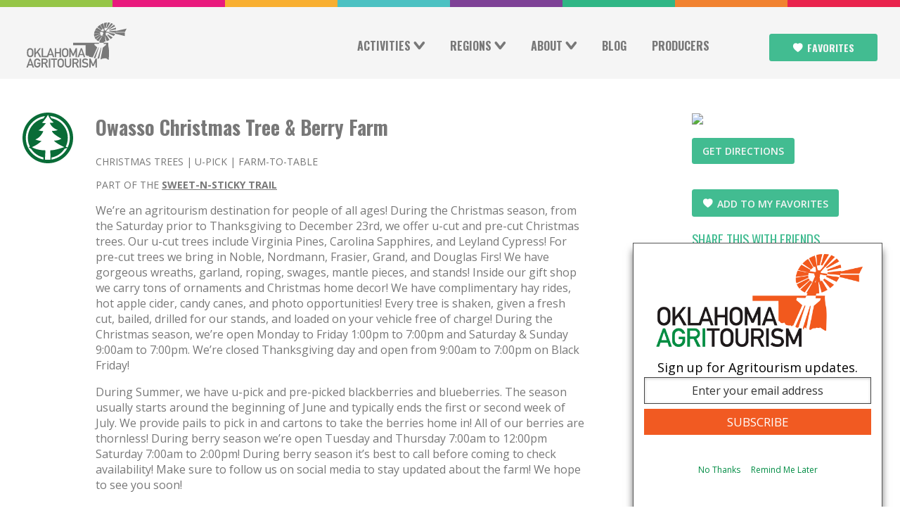

--- FILE ---
content_type: text/html; charset=utf-8
request_url: http://oklahomaagritourism.com/producer/owasso-tree-and-berry-farm
body_size: 9124
content:
<!DOCTYPE html>
  <!--[if lt IE 9]>  <html lang="en" class="no-js lt-ie9"> <![endif]-->
  <!--[if IE 9 ]>    <html lang="en" class="no-js ie9">    <![endif]-->
  <!--[if (gt IE 9)|!(IE)]><!--> <html lang="en" class="no-js"> <!--<![endif]-->
  <head>
    <meta charset="utf-8">
    <meta http-equiv="X-UA-Compatible" content="IE=edge,chrome=1">
        <title>Oklahoma Agritourism - Oklahoma’s Growing Adventure</title>
        <link rel="home" href="http://oklahomaagritourism.com/" />

    <!-- Google Tag Manager -->
    <script>(function(w,d,s,l,i){w[l]=w[l]||[];w[l].push({'gtm.start':
    new Date().getTime(),event:'gtm.js'});var f=d.getElementsByTagName(s)[0],
    j=d.createElement(s),dl=l!='dataLayer'?'&l='+l:'';j.async=true;j.src=
    'https://www.googletagmanager.com/gtm.js?id='+i+dl;f.parentNode.insertBefore(j,f);
    })(window,document,'script','dataLayer','GTM-PB7DJZR');</script>
    <!-- End Google Tag Manager -->

    <script>!function (s, a, e, v, n, t, z) { if (s.saq) return; n = s.saq = function () { n.callMethod ? n.callMethod.apply(n, arguments) : n.queue.push(arguments) }; if (!s._saq) s._saq = n; n.push = n; n.loaded = !0; n.version = '1.0'; n.queue = []; t = a.createElement(e); t.async = !0; t.src = v; z = a.getElementsByTagName(e)[0]; z.parentNode.insertBefore(t, z) }(window, document, 'script', 'https://tags.srv.stackadapt.com/events.js'); saq('ts', 'd-OS64rN7FHLadTc7Zf-iQ');</script>

    <script type="text/javascript">
      // Add the conversion tracker to the button's click handler
      // Change "mybuttonID" to match the id of the button on your page
      document.getElementById("myButtonID").addEventListener("click", function () {
        !function (s, a, e, v, n, t, z) { if (s.saq) return; n = s.saq = function () { n.callMethod ? n.callMethod.apply(n, arguments) : n.queue.push(arguments) }; if (!s._saq) s._saq = n; n.push = n; n.loaded = !0; n.version = '1.0'; n.queue = []; t = a.createElement(e); t.async = !0; t.src = v; z = a.getElementsByTagName(e)[0]; z.parentNode.insertBefore(t, z) }(window, document, 'script', 'https://tags.srv.stackadapt.com/events.js'); saq('conv', 'Vorr0lYDL9GJ1ldCPg27hg');
      });
    </script>

    <!-- Meta Pixel Code -->
    <script>
      !function (f, b, e, v, n, t, s) {
        if (f.fbq) return; n = f.fbq = function () {
          n.callMethod ?
          n.callMethod.apply(n, arguments) : n.queue.push(arguments)
        };
        if (!f._fbq) f._fbq = n; n.push = n; n.loaded = !0; n.version = '2.0';
        n.queue = []; t = b.createElement(e); t.async = !0;
        t.src = v; s = b.getElementsByTagName(e)[0];
        s.parentNode.insertBefore(t, s)
      }(window, document, 'script',
        'https://connect.facebook.net/en_US/fbevents.js');
      fbq('init', '253774483712891');
      fbq('track', 'PageView');
    </script>
    <noscript><img height="1" width="1" style="display:none"
        src="https://www.facebook.com/tr?id=253774483712891&ev=PageView&noscript=1" /></noscript>
    <!-- End Meta Pixel Code -->

    <meta name="description" content="">
    <meta name="viewport" content="width=device-width, user-scalable=no, initial-scale=1.0, minimal-ui">
    <meta name="p:domain_verify" content="61d3df67aee251e4c950989961133a"/>
    <link rel="author" href="/humans.txt" />
    <link rel="shortcut icon" href="/favicon.png">

    <meta name="twitter:card" content="summary">
    <meta name="twitter:site" content="@okagritourism">
    <meta property="og:site_name" content="Oklahoma Agritourism" />
    <meta property="fb:admins" content="1449060055,1459838280" />

    <meta property="og:title" content="Oklahoma Agritourism">
    <meta property="og:url"   content="http://oklahomaagritourism.com">
    <meta property="og:type"  content="website">
    <meta property="og:image" content="http://api.oklahomaagritourism.com/media/cache/99/7d/997d73384c2bedc31ddf3c33ae3e30a2.jpg">
    <meta name="twitter:title" content="Oklahoma Agritourism">
    <meta name="twitter:description" content="Farms, ranches and vineyards across Oklahoma are opening their gates, inviting you to join the state's growing adventure – Agritourism.">

    <link rel="stylesheet" href="/css/app.css?20171026">
    <link rel="stylesheet" media="print" href="/css/print.css">
    <script src="/js/beforeBody.js"></script>
</head>

<body>
<!-- Google Tag Manager (noscript) -->
<noscript><iframe src="https://www.googletagmanager.com/ns.html?id=GTM-PB7DJZR"
height="0" width="0" style="display:none;visibility:hidden"></iframe></noscript>
<!-- End Google Tag Manager (noscript) -->
      


<div id="fb-root"></div>

    <div class="spanner head">
      <header class="site_header">

        <nav aria-haspopup="true" class="site_header__nav">
          <a href="/" title="Oklahoma Agritourism Home" class="site_header__home_link"><img src="/uploads/oklahoma-agritourism-logo.svg" class="svg_replace" alt="Oklahoma Agritourism"/></a>
          <button class="menu_toggle"><span>Menu toggle</span></button>
          <div class="nav_container">
            <ul class="nav nav--primary">

                              <li class="nav__nav_item nav__nav_item--orange nav__nav_item--has_children has-children first">
        <a style="" href="#" title="Activities">Activities</a>
                <div class="nav nav--secondary">
                            <span class="navLh 2"> Activities</span>
                <ul class="">
                                                      <a href="https://oklahomaagritourism.com/activity/bison "><li class="nav__nav_item nav__nav_item--orange 3">Bison</li></a>
                                      <a href="http://oklahomaagritourism.com/activity/breweries/1 "><li class="nav__nav_item nav__nav_item--orange 3">Breweries</li></a>
                                      <a href="/activity/christmas-trees/1/ "><li class="nav__nav_item nav__nav_item--orange 3">Christmas Trees</li></a>
                                      <a href="/activity/country-stays/1/ "><li class="nav__nav_item nav__nav_item--orange 3">Country Stays</li></a>
                                      <a href="/activity/farm-ranch-attractions/1/ "><li class="nav__nav_item nav__nav_item--orange 3">Farm and Ranch Attractions</li></a>
                                      <a href="/activity/farm-table/1 "><li class="nav__nav_item nav__nav_item--orange 3">Farm-to-Table</li></a>
                                      <a href="/activity/farmers-markets-and-hubs/1/ "><li class="nav__nav_item nav__nav_item--orange 3">Farmers Markets and Hubs</li></a>
                                      <a href="/activity/fiber/1/ "><li class="nav__nav_item nav__nav_item--orange 3">Fiber</li></a>
                                      <a href="/activity/horticulture/1/ "><li class="nav__nav_item nav__nav_item--orange 3">Horticulture</li></a>
                                      <a href="/activity/hunting/1/ "><li class="nav__nav_item nav__nav_item--orange 3">Hunting</li></a>
                                      <a href="/activity/mazes/1/ "><li class="nav__nav_item nav__nav_item--orange 3">Mazes</li></a>
                                      <a href="/activity/petting-farms/1/ "><li class="nav__nav_item nav__nav_item--orange 3">Petting Farms</li></a>
                                      <a href="/activity/pumpkin-picking/1/ "><li class="nav__nav_item nav__nav_item--orange 3">Pumpkin Picking</li></a>
                                      <a href="/activity/teachable-moments/1/ "><li class="nav__nav_item nav__nav_item--orange 3">Teachable Moments</li></a>
                                      <a href="/activity/trail-riding/1/ "><li class="nav__nav_item nav__nav_item--orange 3">Trail Riding</li></a>
                                      <a href="/activity/u-pick/1/ "><li class="nav__nav_item nav__nav_item--orange 3">U-Pick</li></a>
                                      <a href="/activity/vineyards-wineries/1/ "><li class="nav__nav_item nav__nav_item--orange 3">Vineyards/Wineries</li></a>
                                      <a href="/activity/weddings/1/ "><li class="nav__nav_item nav__nav_item--orange 3">Weddings</li></a>
                                                  </ul>
                            <span class="navLh 2"> Trail Types</span>
                <ul class="">
                                                      <a href="https://oklahomaagritourism.com/trails/craft-beer-trail/ "><li class="nav__nav_item nav__nav_item--orange 3">Craft Beer Trail</li></a>
                                      <a href="/trails/jelly-making-trails/ "><li class="nav__nav_item nav__nav_item--orange 3">Jelly-Making Trails</li></a>
                                      <a href="/trails/wine-trails/ "><li class="nav__nav_item nav__nav_item--orange 3">Wine Trails</li></a>
                                                  </ul>
                                    <form class="search_producers" action="/activities/1/search/" method="get">
              <label>
                <span>Search for Activities</span>
                <input type="search" name="q" placeholder="Search Activities" value="" required />
              </label>
              <button><span>Submit</span></button>
            </form>
                    </div>
            </li>

                              <li class="nav__nav_item nav__nav_item--orange nav__nav_item--has_children has-children">
        <a style="" href="#" title="Regions">Regions</a>
                <div class="nav nav--secondary">
                            <span class="navLh 2"> Regions</span>
                <ul class="">
                                                      <a href="/region/northwest-oklahoma/1/ "><li class="nav__nav_item nav__nav_item--orange 3">Northwest</li></a>
                                      <a href="/region/northeast-oklahoma/1/ "><li class="nav__nav_item nav__nav_item--orange 3">Northeast</li></a>
                                      <a href="/region/central-oklahoma/1/ "><li class="nav__nav_item nav__nav_item--orange 3">Central</li></a>
                                      <a href="/region/south-central-oklahoma/1/ "><li class="nav__nav_item nav__nav_item--orange 3">South Central</li></a>
                                      <a href="/region/southeast-oklahoma/1/ "><li class="nav__nav_item nav__nav_item--orange 3">Southeast</li></a>
                                      <a href="/region/southwest-oklahoma/1/ "><li class="nav__nav_item nav__nav_item--orange 3">Southwest</li></a>
                                                  </ul>
                                </div>
            </li>

                              <li class="nav__nav_item nav__nav_item--orange nav__nav_item--has_children has-children">
        <a style="" href="#" title="About">About</a>
                <div class="nav nav--secondary">
                            <span class="navLh 2"> About Oklahoma Agritourism</span>
                <ul class="">
                                                      <a href="/pages/about-oklahoma-agritourism "><li class="nav__nav_item nav__nav_item--orange 3">About Oklahoma Agritourism</li></a>
                                      <a href="/pages/becoming-a-producer "><li class="nav__nav_item nav__nav_item--orange 3">Becoming A Producer</li></a>
                                      <a href="/pages/brochures "><li class="nav__nav_item nav__nav_item--orange 3">Brochures</li></a>
                                                  </ul>
                                </div>
            </li>

                              <li class="nav__nav_item nav__nav_item--orange ">
        <a style="" href="/blog" title="Blog">Blog</a>
            </li>

                              <li class="nav__nav_item nav__nav_item--orange ">
        <a style="" href="http://oklahomaagritourism.com/producers" title="Producers">Producers</a>
            </li>

              
              <li class="nav__nav_item nav__nav_item--button">
                  <a class="button button--green my_favorites_button" href="/favorites/">Favorites</a>
              </li>
            </ul>
          </div>
        </nav>
      </header>
    </div>

  
	
<main>
  <div class="spanner">
    <section class="producer_page">
      <div class="producer_list producer_list--narrow">
        <div class="producer_list__item">
          <div class="producer_list__icons">
  <i class="producer_list__icon"><img src="http://api.oklahomaagritourism.com//media/activity_icons/activity-specialty-crops-products.svg" /></i>
</div>
<div class="producer_list__content">
  <h1 class="producer_list__title"><a href="/producer/owasso-tree-and-berry-farm">Owasso Christmas Tree &amp; Berry Farm</a></h1>
  <ul class="producer_list__categories">
      <li class="producer_list__categories__item"><a href="/activity/Christmas-Trees">Christmas Trees</a></li>
      <li class="producer_list__categories__item"><a href="/activity/U-Pick">U-Pick</a></li>
      <li class="producer_list__categories__item"><a href="/activity/Farm-to-Table">Farm-to-Table</a></li>
    </ul>
      <ul class="producer_list__categories">
                <li class="producer_list__categories__item">Part of the <a style="font-weight:bold;text-decoration:underline;" href="/trails/trail/sweet-n-sticky">Sweet-n-Sticky Trail</a></li>
              </ul>
      <div class="producer_list__description"><p>We’re an agritourism destination for people of all ages! During the Christmas season, from the Saturday prior to Thanksgiving to December 23rd, we offer u-cut and pre-cut Christmas trees. Our u-cut trees include Virginia Pines, Carolina Sapphires, and Leyland Cypress! For pre-cut trees we bring in Noble, Nordmann, Frasier, Grand, and Douglas Firs! We have gorgeous wreaths, garland, roping, swages, mantle pieces, and stands! Inside our gift shop we carry tons of ornaments and Christmas home decor! We have complimentary hay rides, hot apple cider, candy canes, and photo opportunities! Every tree is shaken, given a fresh cut, bailed, drilled for our stands, and loaded on your vehicle free of charge!&nbsp;During the Christmas season, we’re open Monday to Friday 1:00pm to 7:00pm and Saturday & Sunday 9:00am to 7:00pm. We’re closed Thanksgiving day and open from 9:00am to 7:00pm on Black Friday!&nbsp;</p><p>During Summer, we have u-pick and pre-picked blackberries and blueberries. The season usually starts around the beginning of June and typically ends the first or second week of July. We provide pails to pick in and cartons to take the berries home in! All of our berries are thornless! During berry season we’re open Tuesday and Thursday 7:00am to 12:00pm Saturday 7:00am to 2:00pm! During berry season it’s best to call before coming to check availability! Make sure to follow us on social media to stay updated about the farm! We hope to see you soon!</p></div>
      <div class="producer_list__buttons">
          </div>
  <div>

          <div class="producer_list__info_block">
              <h2 class="producer_list__info_block__title">On-Site Activities</h2>
        <div class="producer_list__info_block__content">
          <ul class="on_site_activities__list">
                          <li class="on_site_Activities__item">Group Tours</li>
                      </ul>
        </div>
      
              <h2 class="producer_list__info_block__title">Contacts</h2>
        <div class="producer_list__info_block__content">
          <ul>
                      <li>
              <span>Bill &amp; Paula Jacobs</span>
              <ul>
                                              <li>918-272-9445</li>
                                                            <li><a href="/cdn-cgi/l/email-protection#d4b7bbbaa0b5b7a094bba3b5a7a7bba0a6b1b1fab2b5a6b9"><span class="__cf_email__" data-cfemail="46252928322725320629312735352932342323682027342b">[email&#160;protected]</span></a></li>
                            </ul>
            </li>
                    </ul>
        </div>
      
              <h2 class="producer_list__info_block__title follow-us-print">Follow Us</h2>
        <div class="producer_list__info_block__content">
          <ul class="producer__social">
                                      <li><a class="social_icon social_icon--facebook" target="_blank" href="https://www.facebook.com/OwassoTreeFarm"><span class="accessible_hidden">Facebook</span></a></li>
                                      <li><a class="social_icon social_icon--instagram" target="_blank" href="https://www.instagram.com/owassotreefarm/"><span class="accessible_hidden">Instagram</span></a></li>
                      </ul>
        </div>
          </div>


        <div class="producer_list__info_block">
              <h2 class="producer_list__info_block__title">Directions</h2>
        <div class="producer_list__info_block__content">
          <p>From Tulsa: Hwy. 169 N. to 106th St. N. exit, turn W. to first stop sign (129th E. Ave.), turn R., first house on R.</p>
        </div>
              <h2 class="producer_list__info_block__title">Location</h2>
        <div class="producer_list__info_block__content">
                            <span class="producer_list__location__item">Owasso </span>
            <span class="producer_list__location__item inline">Northeast</span><br>
                              <a href="http://www.owassochristmastreefarm.com/" target="_blank">Visit their website</a>
            </div>
    </div> <!--producer_list__info_block-->
    
        </div>
</div>
        </div>
      </div>

      <aside class="producer_list__aside">
        <section>
                  <div class="producer_list__map">
            <a target="_blank" href="https://www.google.com/maps/dir//36.3127,-95.83008/">
              <img src="//maps.googleapis.com/maps/api/staticmap?zoom=11&size=300x300&maptype=roadmap&markers=color:red%7C36.3127,-95.83008&key=AIzaSyBMWDmSnrBNt4f0ZxHgpJMTYA6FwflTFw4" />
            </a>
          </div>
          <a class="button button--green button--narrow" target="_blank" href="https://www.google.com/maps/dir//36.3127,-95.83008/">Get Directions</a>
        </section>
                <section>
                <br><button data-id="295" class="button button--green button--narrow producer_favorites_toggle">Add to My Favorites</button>
        
    <div class="social_share print_hidden social_share--sidebar">    
      <h1 class="intro__heading">Share this with friends</h1>
      <ul class="social-media share_this" id="social-share">
        <li><a class="social_share__icon social_share__icon--facebook facebook_share blog--orange" target="blank" href="#"><span class="accessible_hidden">Facebook</span></a></li>
        <li><a class="social_share__icon social_share__icon--twitter blog--orange" target="blank" href="https://twitter.com/intent/tweet?url=http://oklahomaagritourism.com/blog/owasso-tree-and-berry-farm&text=&via=okagritourism&related=okagritourism"><span class="accessible_hidden">Twitter</span></a></li>
        <li><a class="social_share__icon social_share__icon--email blog--orange" target="blank" href="/cdn-cgi/l/email-protection#[base64]"><span class="accessible_hidden">Email</span></a></li>
        <li><a class="social_share__icon social_share__icon--print blog--orange" href="javascript:window.print();"><span class="accessible_hidden">Print</span></a></li>
      </ul>
      </div>
        </section>
      </aside>
    </section>
  </div>
    <div class="producer__carousel print_hidden" style="background-image:url(http://api.oklahomaagritourism.com//media/activity_cover_photos/snowtrees.jpg);">
    <section>
      <ul>
              <li><div class="producer__carousel__wrapper"><img src="http://api.oklahomaagritourism.com//media/flickr_cache/51730156170_large_christmas-tree-farm-in-owasso-8.jpg" /></div></li>
              <li><div class="producer__carousel__wrapper"><img src="http://api.oklahomaagritourism.com//media/flickr_cache/51729266801_large_christmas-tree-farm-in-owasso-14.jpg" /></div></li>
              <li><div class="producer__carousel__wrapper"><img src="http://api.oklahomaagritourism.com//media/flickr_cache/51728456692_large_christmas-tree-farm-in-owasso-13.jpg" /></div></li>
              <li><div class="producer__carousel__wrapper"><img src="http://api.oklahomaagritourism.com//media/flickr_cache/51729917599_large_christmas-tree-farm-in-owasso-12.jpg" /></div></li>
              <li><div class="producer__carousel__wrapper"><img src="http://api.oklahomaagritourism.com//media/flickr_cache/51728457827_large_christmas-tree-farm-in-owasso-11.jpg" /></div></li>
              <li><div class="producer__carousel__wrapper"><img src="http://api.oklahomaagritourism.com//media/flickr_cache/51729519003_large_christmas-tree-farm-in-owasso-10.jpg" /></div></li>
              <li><div class="producer__carousel__wrapper"><img src="http://api.oklahomaagritourism.com//media/flickr_cache/51729519483_large_christmas-tree-farm-in-owasso-9.jpg" /></div></li>
              <li><div class="producer__carousel__wrapper"><img src="http://api.oklahomaagritourism.com//media/flickr_cache/51728459817_large_christmas-tree-farm-in-owasso-7.jpg" /></div></li>
              <li><div class="producer__carousel__wrapper"><img src="http://api.oklahomaagritourism.com//media/flickr_cache/51729920419_large_christmas-tree-farm-in-owasso-6.jpg" /></div></li>
              <li><div class="producer__carousel__wrapper"><img src="http://api.oklahomaagritourism.com//media/flickr_cache/51728460732_large_christmas-tree-farm-in-owasso-5.jpg" /></div></li>
              <li><div class="producer__carousel__wrapper"><img src="http://api.oklahomaagritourism.com//media/flickr_cache/51729921504_large_christmas-tree-farm-in-owasso-4.jpg" /></div></li>
              <li><div class="producer__carousel__wrapper"><img src="http://api.oklahomaagritourism.com//media/flickr_cache/51729921829_large_christmas-tree-farm-in-owasso-3.jpg" /></div></li>
              <li><div class="producer__carousel__wrapper"><img src="http://api.oklahomaagritourism.com//media/flickr_cache/51730158690_large_christmas-tree-farm-in-owasso-2.jpg" /></div></li>
              <li><div class="producer__carousel__wrapper"><img src="http://api.oklahomaagritourism.com//media/flickr_cache/48309136871_large_otbf21.jpg" /></div></li>
              <li><div class="producer__carousel__wrapper"><img src="http://api.oklahomaagritourism.com//media/flickr_cache/48309247747_large_otbf02.jpg" /></div></li>
              <li><div class="producer__carousel__wrapper"><img src="http://api.oklahomaagritourism.com//media/flickr_cache/48309136736_large_otbf03.jpg" /></div></li>
              <li><div class="producer__carousel__wrapper"><img src="http://api.oklahomaagritourism.com//media/flickr_cache/48309247197_large_otbf20.jpg" /></div></li>
              <li><div class="producer__carousel__wrapper"><img src="http://api.oklahomaagritourism.com//media/flickr_cache/50009882731_large_owasso-christmas-tree-and-berry-farm-jd.jpg" /></div></li>
              <li><div class="producer__carousel__wrapper"><img src="http://api.oklahomaagritourism.com//media/flickr_cache/50010141437_large_owasso-christmas-tree-and-berry-farm-jd.jpg" /></div></li>
              <li><div class="producer__carousel__wrapper"><img src="http://api.oklahomaagritourism.com//media/flickr_cache/50010141002_large_owasso-christmas-tree-and-berry-farm-jd.jpg" /></div></li>
              <li><div class="producer__carousel__wrapper"><img src="http://api.oklahomaagritourism.com//media/flickr_cache/51729266231_large_christmas-tree-farm-in-owasso.jpg" /></div></li>
            </ul>
      <div class="producer__carousel__arrows">
        <button type="button" class="producer__carousel__arrows__prev"><span>Previous</span></button>
        <button type="button" class="producer__carousel__arrows__next"><span>Next</span></button>
      </div>
    </section>
  </div>
  
      <div class="spanner">
      <section class="category print_hidden">
      <h1 class="nearby_header">What's Nearby</h1>
       <ul class="activities activities--nearby">
                                            <li class="activities__item"
  data-lat="36.32237"
  data-lon="-95.84503"
  data-name="OK Roots Farm to Market"
  data-url="ok-roots-farm-market"
  data-slug="ok-roots-farm-market"
  data-id="939"
  style="background-image:url(/imager/api_oklahomaagritourism_com/media/flickr_cache/53567740158_large_ok-roots_65dc4fa63450d3aab5fccce6f2804cd2.jpg)">
  <a class="activities__item__link" href="/producer/ok-roots-farm-market">
    <div class="activities__text">
      <h3 class="activities__text__name">OK Roots Farm to Market</h3>
      <p class="activities__text__location">
      
      <span class="activities__text__location__item">Northeast</span></p>
    </div>
  </a>
  <button class="activities__favorite button button--green button--narrow favorites_toggle "><span class="accessible_hidden">Add to My Favorites</span></button>
</li>
 
                                                        <li class="activities__item"
  data-lat="36.2857983521"
  data-lon="-95.8813645486"
  data-name="Owasso Flower Farm"
  data-url="owasso-flower-farm"
  data-slug="owasso-flower-farm"
  data-id="881"
  style="background-image:url(/imager/api_oklahomaagritourism_com/media/flickr_cache/52487388010_large_screenshot_20221011-142957_gallery_65dc4fa63450d3aab5fccce6f2804cd2.jpg)">
  <a class="activities__item__link" href="/producer/owasso-flower-farm">
    <div class="activities__text">
      <h3 class="activities__text__name">Owasso Flower Farm</h3>
      <p class="activities__text__location">
      
      <span class="activities__text__location__item">Northeast</span></p>
    </div>
  </a>
  <button class="activities__favorite button button--green button--narrow favorites_toggle "><span class="accessible_hidden">Add to My Favorites</span></button>
</li>
 
                                                        <li class="activities__item"
  data-lat="36.3644795288"
  data-lon="-95.8387239163"
  data-name="Farm Hippie"
  data-url="farm-hippie"
  data-slug="farm-hippie"
  data-id="757"
  style="background-image:url(/imager/api_oklahomaagritourism_com/media/flickr_cache/53489490261_large_farmhippie_65dc4fa63450d3aab5fccce6f2804cd2.jpg)">
  <a class="activities__item__link" href="/producer/farm-hippie">
    <div class="activities__text">
      <h3 class="activities__text__name">Farm Hippie</h3>
      <p class="activities__text__location">
      
      <span class="activities__text__location__item">Northeast</span></p>
    </div>
  </a>
  <button class="activities__favorite button button--green button--narrow favorites_toggle "><span class="accessible_hidden">Add to My Favorites</span></button>
</li>
 
                                                        <li class="activities__item"
  data-lat="36.380096868962"
  data-lon="-95.835864880996"
  data-name="Yo Grows"
  data-url="yo-grows"
  data-slug="yo-grows"
  data-id="1040"
  style="background-image:url(/imager/api_oklahomaagritourism_com/media/flickr_cache/54659889318_large_img_0922_65dc4fa63450d3aab5fccce6f2804cd2.jpg)">
  <a class="activities__item__link" href="/producer/yo-grows">
    <div class="activities__text">
      <h3 class="activities__text__name">Yo Grows</h3>
      <p class="activities__text__location">
      
      <span class="activities__text__location__item">Northeast</span></p>
    </div>
  </a>
  <button class="activities__favorite button button--green button--narrow favorites_toggle "><span class="accessible_hidden">Add to My Favorites</span></button>
</li>
 
                                                        <li class="activities__item"
  data-lat="36.332811"
  data-lon="-95.973049"
  data-name="Giacomo&#039;s Vineyard &amp; Events"
  data-url="giacomos-vineyard-events"
  data-slug="giacomos-vineyard-events"
  data-id="1024"
  style="background-image:url(/imager/api_oklahomaagritourism_com/media/flickr_cache/54629002205_large_1_65dc4fa63450d3aab5fccce6f2804cd2.jpg)">
  <a class="activities__item__link" href="/producer/giacomos-vineyard-events">
    <div class="activities__text">
      <h3 class="activities__text__name">Giacomo&#039;s Vineyard &amp; Events</h3>
      <p class="activities__text__location">
      
      <span class="activities__text__location__item">Northeast</span></p>
    </div>
  </a>
  <button class="activities__favorite button button--green button--narrow favorites_toggle "><span class="accessible_hidden">Add to My Favorites</span></button>
</li>
 
                                                        <li class="activities__item"
  data-lat="36.22782"
  data-lon="-95.69993"
  data-name="The Nut House"
  data-url="the-nuthouse"
  data-slug="the-nuthouse"
  data-id="360"
  style="background-image:url(/imager/api_oklahomaagritourism_com/media/flickr_cache/9241291137_large_img_0244_65dc4fa63450d3aab5fccce6f2804cd2.jpg)">
  <a class="activities__item__link" href="/producer/the-nuthouse">
    <div class="activities__text">
      <h3 class="activities__text__name">The Nut House</h3>
      <p class="activities__text__location">
      
      <span class="activities__text__location__item">Northeast</span></p>
    </div>
  </a>
  <button class="activities__favorite button button--green button--narrow favorites_toggle "><span class="accessible_hidden">Add to My Favorites</span></button>
</li>
 
                                                        <li class="activities__item"
  data-lat="36.31089"
  data-lon="-95.63235"
  data-name="Rooted Harmony Market Hub"
  data-url="rooted-harmony"
  data-slug="rooted-harmony"
  data-id="943"
  style="background-image:url(/imager/api_oklahomaagritourism_com/media/flickr_cache/54137936291_large_20241107_185554_65dc4fa63450d3aab5fccce6f2804cd2.jpg)">
  <a class="activities__item__link" href="/producer/rooted-harmony">
    <div class="activities__text">
      <h3 class="activities__text__name">Rooted Harmony Market Hub</h3>
      <p class="activities__text__location">
      
      <span class="activities__text__location__item">Northeast</span></p>
    </div>
  </a>
  <button class="activities__favorite button button--green button--narrow favorites_toggle "><span class="accessible_hidden">Add to My Favorites</span></button>
</li>
 
                                                        <li class="activities__item"
  data-lat="36.4599662"
  data-lon="-95.9222645"
  data-name="Oklahoma Heritage Farm Store &amp; Annual Fall Festival"
  data-url="oklahoma-heritage-farm-store-fall-festival"
  data-slug="oklahoma-heritage-farm-store-fall-festival"
  data-id="631"
  style="background-image:url(/imager/api_oklahomaagritourism_com/media/flickr_cache/37335767191_large_oklahomaheritagefarm_maze_65dc4fa63450d3aab5fccce6f2804cd2.jpg)">
  <a class="activities__item__link" href="/producer/oklahoma-heritage-farm-store-fall-festival">
    <div class="activities__text">
      <h3 class="activities__text__name">Oklahoma Heritage Farm Store &amp; Annual Fall Festival</h3>
      <p class="activities__text__location">
      
      <span class="activities__text__location__item">Northeast</span></p>
    </div>
  </a>
  <button class="activities__favorite button button--green button--narrow favorites_toggle "><span class="accessible_hidden">Add to My Favorites</span></button>
</li>
 
                                                        <li class="activities__item"
  data-lat="36.31459"
  data-lon="-95.61502"
  data-name="J.M. Davis Arms &amp; Historical Museum"
  data-url="jm-davis-arms-historical-museum"
  data-slug="jm-davis-arms-historical-museum"
  data-id="332"
  style="background-image:url(/imager/api_oklahomaagritourism_com/media/flickr_cache/9241042573_large_img_1069_65dc4fa63450d3aab5fccce6f2804cd2.jpg)">
  <a class="activities__item__link" href="/producer/jm-davis-arms-historical-museum">
    <div class="activities__text">
      <h3 class="activities__text__name">J.M. Davis Arms &amp; Historical Museum</h3>
      <p class="activities__text__location">
      
      <span class="activities__text__location__item">Northeast</span></p>
    </div>
  </a>
  <button class="activities__favorite button button--green button--narrow favorites_toggle "><span class="accessible_hidden">Add to My Favorites</span></button>
</li>
 
                              </ul>
      </section>
    </div>
  </main>






 <div class="spanner spanner--green">
 
      <footer>
        <div class="footer__top">
          <div class="footer__column">
            <h1>Come Visit Us</h1>
            <div class="vcard">
              <div class="adr">
                <div class="org fn">
                  <div class="organization-name">Oklahoma Department of Agriculture, <br>Food and Forestry</div>
                  <div class="organization-unit">Agritourism Program</div>
                </div>
                <div class="streen-address">2800 N. Lincoln Blvd.</div>
                <span class="locality"> Oklahoma City, OK 73105</span>
                              </div>
              <dl class="tel">
                <dt class="type"><abbr title="Office Phone">(o)</abbr></dt>
                <dd class="value"><a href="tel:+14055225652">405-522-5560</a></dd>
                <dt class="type"><abbr title="Office Fax">(f)</abbr></dt>
                <dd class="value"><a href="tel:+14055224855">405-522-4855</a></dd>
              </dl>
            </div>
            <button class="open-contact-form button button--footer">Contact Us</button>
            <br>
          </div>
                      <div class="organization-name"><div class="has-children first organization-name">
      <div class="footer__column">
        <h1 href="#" title="Our Partner Websites">Our Partner Websites</h1>
            <ul class="partner_links">
                                        <li>
                  <a href='http://miocoalition.com/'>Made in Oklahoma Coalition</a>
              </li>
                            <li>
                  <a href='http://www.travelok.com/'>TravelOK</a>
              </li>
                            <li>
                  <a href='http://okgrown.com/'>OKGrown</a>
              </li>
                            <li>
                  <a href='http://www.oda.state.ok.us/'>Department of Agriculture</a>
              </li>
                            <li>
                  <a href='http://okchristmastrees.com/'>OKChristmasTrees.com</a>
              </li>
                            <li>
                  <a href='https://www.facebook.com/groups/505084522906951/'>Oklahoma Agritourism Association</a>
              </li>
                          </ul>
                  </div>
    </div>

</div>
                    <div class="footer__column">
            <h1>Sign Up For Our Monthly Newsletter</h1>

            <form class="subscriber_form-green " name="ccoptin" action="https://public.govdelivery.com/accounts/OKDAFF/subscriber/qualify?topic_id=OKDAFF_3" target="_blank" method="post">
              <input type="hidden" name="llr" value="kjtoc6cab">
              <input type="hidden" name="m" value="1102634765610">
              <input type="hidden" name="p" value="oi">
              <label><span class="accessible_hidden">Email Address</span><input type="email" id="contact__email prefix-emailInput" class=" subscriber_form__input" name="ea" placeholder="Email Address"></label>
              <input type="submit" name="go" value="Submit" class="submit button button--footer">
            </form>

            <hr>
             
              <a href="http://oklahomaagritourism.com/producers" target="_blank" class="button button--footer">Become A Producer</a>
                        <br>
            <a href="http://www.travelok.com/brochures" target="_blank" class="button button--footer">Order Brochures</a>
          </div>


          

<div class="contact_form hidden" style="background-color:#42bc91;" role="dialog" aria-labeledby="contact_form__header" aria-hidden="true">
  <h1 id="contact_form__header" class="contact_form__header">We would love to hear from you</h1>



  <form action="/" method="post" id="contactForm">
    <span class="half input">

    <input type="hidden" name="action" value="contactForm/sendMessage">

      <input style="background-color:#42bc91;" type="text" id="id_name fromName" class="input__field" value="" name="fromName" required />
      <label for="id_name fromName" name="name" class="input__label">
        <span class="input__label-content" data-content="Full Name">Full Name</span>
      </label>
    </span>
    <span class="half input">
      <input style="background-color:#42bc91;" type="email" id="id_email fromEmail" class="input__field" name="fromEmail" required value=""/>
      <label for="id_email" class="input__label">
        <span class="input__label-content" data-content="Email Address">Email Address</span>
      </label>
    </span>
    <span class="whole input">
      <textarea style="background-color:#42bc91;" id="message" class="input__field" name="message" required></textarea>
      <label for="id_message" class="input__label">
        <span class="input__label-content" data-content="Message">Message</span>
      </label>
    </span>
    <span class="whole input work_email">
      <label for="id_workemail">Do not enter any data in this field:</label>
      <input type="email" name="bananasss" id="id_workemail" placeholder="Do not enter any data in this field." value="">
    </span>
    <input type="submit" class="button button--footer" name="contact_submit" id="contact_submit" value="Send" />
  </form>

  <button style="color:#42bc91; background-color: white; " class="close-contact-form button button--footer--dark-green">Close</button>
</div>        </div>

        <div class="footer__bug">
          <img src="/oklahomas-growing-adventure.svg" alt="Oklahoma's Growing Adventure" />
        </div>
        <div class="footer__bottom">
          <div><p>Oklahoma Agritourism is your guide</p></div>
          <div><p>&copy; 2017 Oklahoma Agritourism. All Rights Reserved.</p></div>
          <div>
            <ul class="footer__social">
              <li><a class="social_icon social_icon--twitter" target="_blank" href="https://twitter.com/okagritourism"><span class="accessible_hidden">Twitter</span></a></li>
              <li><a class="social_icon social_icon--facebook" target="_blank" href="https://www.facebook.com/OKAgritourism"><span class="accessible_hidden">Facebook</span></a></li>
              <li><a class="social_icon social_icon--pintrest" target="_blank" href="https://www.pinterest.com/okagritourism/"><span class="accessible_hidden">Pinterest</span></a></li>
              <li><a class="social_icon social_icon--instagram" target="_blank" href="https://www.instagram.com/okagritourism/"><span class="accessible_hidden">Instagram</span></a></li>
            </ul>
          </div>
        </div>
      </footer>
    </div>
  <script data-cfasync="false" src="/cdn-cgi/scripts/5c5dd728/cloudflare-static/email-decode.min.js"></script><script>
    window.craftSessionId = 'dvja97eq2n7svbfrrc5uae7mg3';
  </script>
	<script src="/js/app.js"></script>
  <script src="/js/slick.min.js"></script>
  <script src="/js/social-share.js"></script>
  <!--[if lt IE 9]>
    <script src="dist/js/app.ie.js"></script>
  <![endif]-->


  <script>

    (function(d, s, id){
        var js, fjs = d.getElementsByTagName(s)[0];
        if (d.getElementById(id)) {return;}
        js = d.createElement(s); js.id = id;
        js.src = "//connect.facebook.net/en_US/sdk.js";
        fjs.parentNode.insertBefore(js, fjs);
    }(document, 'script', 'facebook-jssdk'));

    $('.carousel-items').slick({
      infinite: true,
      autoplay: true,
      autoplaySpeed: 7000,
      slidesToScroll: 1,
      lazyLoading: true,
      prevArrow: '.arrow-prev',
      nextArrow: '.arrow-next',
      pauseOnHover: true
    });
    $('.producer__carousel ul').slick({
      infinite: true,
      slidesToScroll: 1,
      centerMode: true,
      variableWidth: true,
      lazyLoading: true,
      prevArrow: '.producer__carousel__arrows__prev',
      nextArrow: '.producer__carousel__arrows__next'
    });

  </script>
    <!-- GovDelivery Subscription Overlay -->
    <script src='https://content.govdelivery.com/overlay/js/4837.js'></script>
    <!-- End GovDelivery Overlay -->
<script defer src="https://static.cloudflareinsights.com/beacon.min.js/vcd15cbe7772f49c399c6a5babf22c1241717689176015" integrity="sha512-ZpsOmlRQV6y907TI0dKBHq9Md29nnaEIPlkf84rnaERnq6zvWvPUqr2ft8M1aS28oN72PdrCzSjY4U6VaAw1EQ==" data-cf-beacon='{"version":"2024.11.0","token":"bec03ac09f694ac4aff29736df30670f","r":1,"server_timing":{"name":{"cfCacheStatus":true,"cfEdge":true,"cfExtPri":true,"cfL4":true,"cfOrigin":true,"cfSpeedBrain":true},"location_startswith":null}}' crossorigin="anonymous"></script>
</body>
</html>


--- FILE ---
content_type: text/css
request_url: https://tags.srv.stackadapt.com/sa.css
body_size: -11
content:
:root {
    --sa-uid: '0-1e86e7d0-2de3-5da2-5201-67365afb0d16';
}

--- FILE ---
content_type: image/svg+xml
request_url: http://api.oklahomaagritourism.com//media/activity_icons/activity-specialty-crops-products.svg
body_size: 852
content:
<svg xmlns="http://www.w3.org/2000/svg" width="50" height="50" viewBox="231 231 50 50"><g fill="#096C37"><path d="M256 231c-13.81 0-25 11.19-25 24.998 0 13.81 11.19 25.002 25 25.002 13.807 0 25-11.19 25-25.002C281 242.193 269.807 231 256 231zm-4.37 46.284c-9.896-2.027-17.355-10.802-17.355-21.283 0-11.052 8.3-20.198 18.992-21.546-.48.73-1.04 1.543-1.645 2.332-8.77 1.998-15.344 9.846-15.344 19.215 0 3.09.73 6 2.004 8.604l-1.21.475 1.76 1.35c.038.03.292.214.748.48 2.772 4.158 7.08 7.2 12.108 8.328-.04.84-.062 1.476-.062 1.96 0 .027 0 .052.003.086zm6.974.172c-.285.012-4.968-.024-5.244-.02-.44.007.508-9.182.09-9.188-9.11-.106-13.106-3.18-13.106-3.18 5.806-2.275 9.537-6.183 9.537-6.183-1.695.324-6.218-1.303-6.218-1.303 5.93-2.28 7.897-8.37 7.897-8.37-1.41.327-4.723-.745-4.723-.745 2.827-.975 7.347-7.158 7.347-7.158-1.692.327-3.955-.327-3.955-.327 2.823-2.278 5.935-7.81 5.935-7.81 2.26 5.534 5.646 7.485 5.646 7.485-1.41.65-3.88.39-3.88.39 1.692 5.206 7.838 7.097 7.838 7.097-1.694.978-5.648.976-5.648.976.28 2.93 9.273 7.593 9.273 7.593-3.104 2.274-7.3 1.847-7.3 1.847 1.416 2.604 10.173 6.512 10.173 6.512-6.426 2.035-9.38 2.97-13.748 3.182-.18.008.26 9.196.086 9.202zm1.094-.054c0-.036.003-.07.003-.106 0-.19-.003-.392-.01-.6l-.03-1.33c5.375-1.013 9.978-4.21 12.86-8.634.11-.037.216-.07.33-.104l2.513-.795c-3.056 5.996-8.817 10.392-15.665 11.57zm14.015-12.79c1.273-2.605 2.008-5.52 2.008-8.61 0-9.626-6.937-17.652-16.073-19.368-.485-.62-1-1.37-1.496-2.25 10.977 1.082 19.577 10.363 19.577 21.617 0 3.38-.777 6.585-2.158 9.44l-1.857-.827z"/><path d="M275.363 265.833l.634-.2-.433-.19c-.06.127-.132.26-.2.39"/></g></svg>

--- FILE ---
content_type: image/svg+xml
request_url: http://oklahomaagritourism.com/uploads/left-arrow.svg
body_size: 936
content:
<?xml version="1.0" encoding="utf-8"?>
<!-- Generator: Adobe Illustrator 16.0.4, SVG Export Plug-In . SVG Version: 6.00 Build 0)  -->
<!DOCTYPE svg PUBLIC "-//W3C//DTD SVG 1.1//EN" "http://www.w3.org/Graphics/SVG/1.1/DTD/svg11.dtd">
<svg version="1.1" id="Layer_1" xmlns="http://www.w3.org/2000/svg" xmlns:xlink="http://www.w3.org/1999/xlink" x="0px" y="0px"
	 width="512px" height="512px" viewBox="0 0 512 512" enable-background="new 0 0 512 512" xml:space="preserve">
<path fill="#FFFFFF" d="M19.197,239.94c-0.543,1.324-1.149,2.611-1.554,3.972s-0.598,2.749-0.864,4.128
	c-0.248,1.297-0.57,2.575-0.699,3.881c-0.129,1.36-0.064,2.721-0.064,4.083c0,1.36-0.064,2.722,0.064,4.082
	c0.129,1.306,0.451,2.584,0.699,3.88c0.267,1.38,0.46,2.768,0.864,4.129c0.404,1.36,1.011,2.647,1.554,3.972
	c0.496,1.204,0.91,2.437,1.526,3.613c0.781,1.489,1.793,2.869,2.768,4.275c0.57,0.827,0.983,1.72,1.627,2.52
	c0.074,0.092,0.166,0.156,0.239,0.248c0.883,1.076,1.968,2.014,2.961,3.016c1.048,1.058,2.041,2.188,3.182,3.117
	c0.092,0.064,0.146,0.156,0.238,0.229l211.84,169.472c18.264,14.619,44.927,11.64,59.542-6.61
	c14.618-18.279,11.659-44.934-6.616-59.553L178.977,298.37h274.656c23.4,0,42.368-18.968,42.368-42.367
	c0-23.401-18.968-42.369-42.368-42.369H178.977l117.527-94.021c18.275-14.619,21.234-41.274,6.617-59.553
	c-8.367-10.454-20.679-15.897-33.109-15.897c-9.282,0-18.628,3.035-26.434,9.287L32.133,222.599
	c-0.036,0.027-0.083,0.064-0.119,0.101l-0.276,0.221c-2.408,1.932-4.523,4.083-6.39,6.381c-0.064,0.093-0.156,0.147-0.23,0.23
	c-0.644,0.8-1.057,1.691-1.627,2.52c-0.975,1.406-1.986,2.785-2.768,4.275C20.107,237.503,19.693,238.735,19.197,239.94z"/>
</svg>
